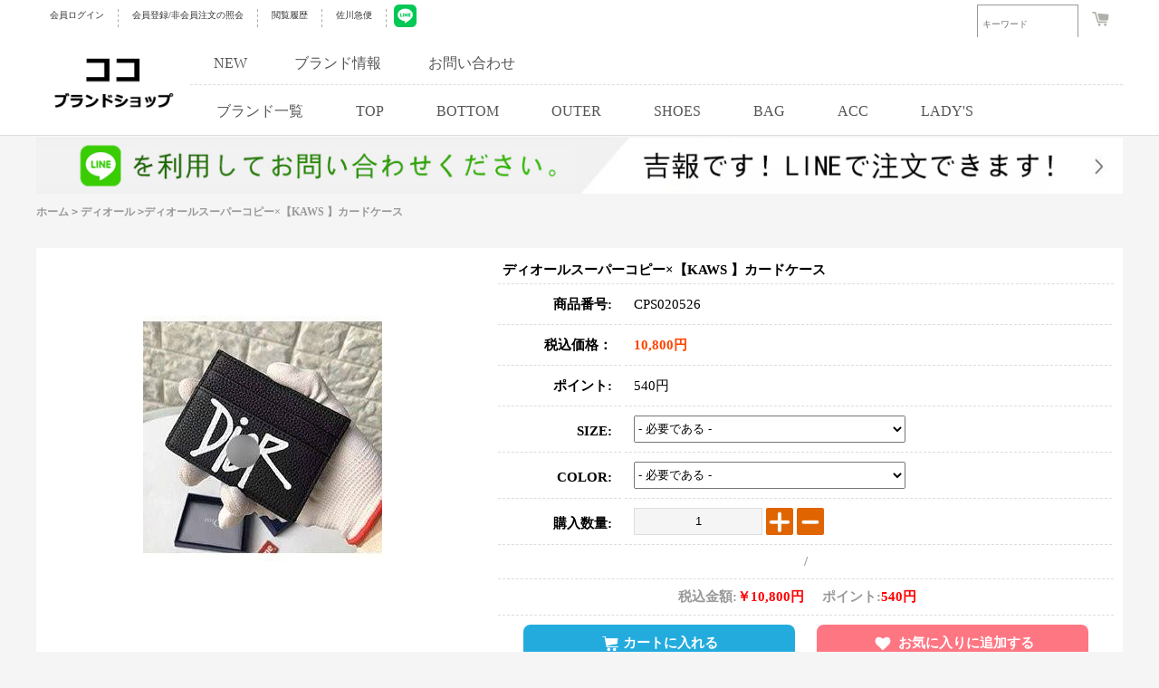

--- FILE ---
content_type: text/css
request_url: https://www.cocobrandshop.jp/themes/default/css/public/top.css
body_size: 1778
content:
body{margin: 0;padding: 0;background-color: #F5F5F5;}
.xsxs {
    width: 1200px;
        margin-left: calc(100% /2 - 584px);
	font-size: 14px;
}
dt {
  list-style-type: none;
    margin: 0;
    padding: 0;
    display: block;
}
.bodybox{
  min-height: calc(100vh - 262px);
}
.xsxs dl dt span {
    display: block;
    padding: 0 0 0 24px;
    line-height: 27px;
    color: #fff;
    float: right;
    padding-right: 55px;
    color: #00faf1;
}
.right_1_xs li a {
    color: #000000;
}
a {
    text-decoration: none;
 
}
.right_1_xs ul{
  list-style-type: none;
    margin: 0;
    padding: 0;
    color: #000000;
}
.right_1_xs li {

    list-style-type: none;
    margin: 0;
    padding: 0;

    line-height: 22px;
    height: 22px;
    width: auto;
    width: 280px;
    float: left;
}
strong {
    font-weight: bold;
    margin: 0;
    padding: 0;
}
.right_1_xs {
    width: 1156px;
    height: 98px;
    padding: 5px 0px 0 0;
    border: 1px solid #736655;
}
.cc_white{color: white;}
.cc_999{color: #999;}
.cc_555{color: #555;}
.cc_333{color: #333;}
.cc_head_flash{width:calc(100% - 40px);float: left;border-bottom: 1px solid #DDDDDD;padding: 5px 20px 5px 20px;background-color: white;position: fixed;z-index: 99;}
.cc_head{width: 1200px;float: left;margin-left: calc(100% /2 - 600px);}
.cc_head_left_span{float: left;font-size: 10px;padding-right: 15px;padding-left: 15px;height: 20px;margin-top: 5px;cursor: pointer;
border-right: 1px dashed #aaa;transition: 1s;}
.cc_head_left_span:hover{background-color: #DDDDDD;}
.cc_head_left_span_shop{float: right;font-size: 10px;padding-right: 15px;padding-left: 15px;height: 20px;margin-top: 5px;cursor: pointer;}
.cc_keywords{width: 100px;float: right;font-size: 10px;padding: 5px;height: 18px;outline: none;border: 1px solid #999;cursor: pointer;
background-color: #fff;transition: 1s;color #555;}
.cc_keywords:hover{width: 200px;background-color: #F1F1F1;color: #000;font-weight: bold;}
.cc_search_go{width: 0px;padding: 0;height: 30px;border: 0px solid #999;background-color: #999;color: white;cursor: pointer;float: right;transition: 1s;}
.cc_search_go:hover{background-color: #333;border: 1px solid #333;font-weight: bold;}
.cc_cur{float: left;cursor: pointer;text-decoration: none;}
.cc_cur img{width: 170px;float: left;}
.cc_sec_head_span{width: calc(100% - 172px);float: left;padding: 5px 0 5px 0;}

.cc_sec_head_span_a{text-decoration: none;cursor: pointer;float: left;padding:5px 25px 5px 25px;font-size: 16px;color: #555;
line-height: 25px;transition: 1.5s;background-color: white;border: 1px solid #fff;}
.cc_sec_head_span_a:hover{background-color: #DDDDDD;border: 1px solid #AAAAAA;}
.cc_sec_head_span_b{text-decoration: none;cursor: pointer;float: left;padding:5px 28px 5px 28px;font-size: 16px;color: #555;
line-height: 25px;transition: 1.5s;background-color: white;margin-top: 5px;border: 1px solid #fff;}
.cc_sec_head_span_b:hover{background-color: #DDDDDD;border: 1px solid #AAAAAA;}

.cc_category_26{width: 1100px;height: auto;border: 1px solid #555;float: left;padding: 20px;
position: fixed;z-index: 88;top: -480px;left:calc(50% - 500px);background-color: white;opacity: 0.98;transition: 0.5s;}
.cc_category_22{width: 150px;height: auto;border: 1px solid #555;float: left;padding: 20px;
position: fixed;z-index: 88;top: -480px;left:calc(50% - 320px);background-color: white;opacity: 0.98;transition: 0.5s;}
.cc_category_16{width: 150px;height: auto;border: 1px solid #555;float: left;padding: 10px;
position: fixed;z-index: 88;top: -480px;left: calc(50% - 324px);background-color: white;opacity: 0.98;transition: 0.5s;}
.cc_category_1{width: 150px;height: auto;border: 1px solid #555;float: left;padding: 10px;
position: fixed;z-index: 88;top: -480px;left: calc(50% - 215px);background-color: white;opacity: 0.98;transition: 0.5s;}
.cc_category_6{width: 150px;height: auto;border: 1px solid #555;float: left;padding: 10px;
position: fixed;z-index: 88;top: -480px;left: calc(50% - 93px);background-color: white;opacity: 0.98;transition: 0.5s;}
.cc_category_19{width: 150px;height: auto;border: 1px solid #555;float: left;padding: 10px;
position: fixed;z-index: 88;top: -480px;left: calc(50% + 18px);background-color: white;opacity: 0.98;transition: 0.5s;}
.cc_category_12{width: 150px;height: auto;border: 1px solid #555;float: left;padding: 10px;
position: fixed;z-index: 88;top: -480px;left: calc(50% + 125px);background-color: white;opacity: 0.98;transition: 0.5s;}
.cc_category_4{width: 150px;height: auto;border: 1px solid #555;float: left;padding: 10px;
position: fixed;z-index: 88;top: -480px;left: calc(50% + 215px);background-color: white;opacity: 0.98;transition: 0.5s;}
.cc_category_24{width: 150px;height: auto;border: 1px solid #555;float: left;padding: 10px;
position: fixed;z-index: 88;top: -480px;left: calc(50% + 310px);background-color: white;opacity: 0.98;transition: 0.5s;}

.cc_category_labe{float: left;width: calc(100% / 4 - 14px);padding: 5px;font-size: 10px;cursor: pointer;transition: 0.5s;border: 1px solid white;}
.cc_category_labe:hover{background-color: #DDDDDD;border: 1px solid #AAAAAA;}
.cc_category_labe_full{float: left;width: calc(100% - 14px);padding: 5px;font-size: 10px;cursor: pointer;transition: 0.5s;border: 1px solid white;}
.cc_category_labe_full:hover{background-color: #DDDDDD;border: 1px solid #AAAAAA;}

.cc_head_flash_big_ad{width:calc(100% - 40px);float: left;border-bottom: 0px solid #DDDDDD;padding: 5px 20px 5px 20px;background-color: white;margin-top: 145px;
background-color: #F5F5F5;}
.cc_sec_ad_div{width: calc(100% / 5 - 5px);float: left;margin-right: 3px;border: 1px dashed #DDDDDD;height: 232px;}

.cc_sec_ad_div img{width: 100%;height: 232px;cursor: pointer;}
.cc_sec_ad_content_div{width: 100%;height: 192px;float: left;top: -232px;z-index: 1;background-color: rgba(0,0,0,0);text-align: center;color: white;
padding: 20px 0 20px 0;position: relative;cursor: pointer;transition: 1s;opacity: 0;}
.cc_sec_ad_content_div:hover{opacity: 1;}
.cc_sec_ad_content_txt{padding: 20px 0 20px 0;width: 100%;float: left;background-color: rgba(0,0,0,.8);color: white;margin-top: 150px;}

.cc_sec_product_div{width: calc(264px);float: left;margin-right: 16px;margin-left: 16px;border: 1px solid #DDDDDD;height: 487px;
transition: 1s;opacity: 1;margin-bottom: 40px;background-color: white;}
.cc_sec_product_div:hover{border: 1px solid orangered;opacity: 1;}
.cc_sec_product_div img{width: 210px;height: 310px;margin-left: 25px;margin-top: 40px;margin-bottom:46px ;cursor: pointer;}
.cc_sec_product_content_div{width: 100%;height: 192px;float: left;top: -390px;z-index: 1;background-color: rgba(0,0,0,0);text-align: center;color: white;
position: relative;cursor: pointer;}
.cc_sec_product_content_txt{border-top: 1px dashed #DDDDDD;padding: 10px 0 0 0;font-size: 14px;width: 100%;float: left;color: #000;margin-top: 350px;height: 100px;}
.cc_product_name{width: 100%;height: 50px;float: left;text-align: center;font-size: 12px;
text-overflow: -o-ellipsis-lastline;overflow: hidden;text-overflow: ellipsis;display: -webkit-box;-webkit-line-clamp: 3;-webkit-box-orient: vertical;}
.cc_product_name_order_left{width: calc(70% - 10px);float: left;text-align: left;padding: 5px;font-size: 12px;color: #555555;
background-color: #fff}
.cc_product_name_order_right{width: calc(30% - 10px);float: right;text-align: right;padding: 5px;font-size: 12px;color: red;font-weight: bold;
background-color: white}
.cc_product_name_order_label{font-size: 20px;color: red;font-weight: bold;}
.cc_product_buy{padding: 8px 30px 8px 30px;border-radius: 5px;background-color: white;color: white;
font-weight: bold;cursor: pointer;border: 1px dashed orangered;color: orangered;}
.cc_product_buy:hover{background-color: orangered;color: white;}

.cc_foot_four{width: calc(100% / 4 - 22px);float: left;padding: 10px;background-color: #F1F1F1;}

.cc_foot_four p {margin:10px;}
.cc_foot_a{font-size: 14px;text-decoration: none;cursor: pointer;}
.cc_foot_a:hover{color: orangered;}
.recent_div{position: fixed;z-index: 10000;top: 1px;right: -110px;width: 80px;height: 100%;border: 1px solid #DDDDDD;background-color: white;padding: 10px;
opacity: .95;box-shadow: darkgrey 10px 10px 30px 10px;transition: .5s;}
.recent_cnt{position: fixed;z-index: 10000;height: 150px;width: 50px;top: 50%;margin-top:-125px;right: 1px;border: 0px solid black;transition: .5s;}
.recent_cnt_btn {background-color: black;opacity: .4;width: 20px;height: 20px;padding: 10px;}
.recent_cnt_img {width: 20px;}
.recent_btn_padd{padding-bottom: 1px;padding-left: 10px;}
.recent_a_point{cursor: pointer;}
.recent_td_recbtn{text-align: center;text-align-last: center;padding-bottom: 20px;
border: 1px solid #DDDDDD;padding-bottom: 5px;padding-top: 5px;cursor: pointer;background-color: white;transition: 1s;}
.recent_td_recbtn:hover{background-color: #DDDDDD;}
.recent_a_recbtn {color: #007AFF;font-size: 12px;background-color: rgba(0,0,0,0);}

.page_first_over{padding: 9px 8px 8px 8px;font-size: 10px;cursor: pointer;text-decoration: none;background-color: white;color: #AAAAAA;
text-align: center;border-radius: 5px;transition: 1s;border: 1px solid #AAAAAA;}
.page_first_over:hover{background-color: red;color: white;border: 1px solid orangered;}
.page_perv_next{padding: 9px 8px 8px 8px;font-size: 10px;cursor: pointer;text-decoration: none;background-color: white;color:#AAAAAA;
text-align: center;border-radius: 5px;transition: 1s;border: 1px solid #AAAAAA;}
.page_perv_next:hover{background-color: red;color: white;border: 1px solid orangered;}
.page_list{width: 35px;height: 35px;background-color: #fff;color: #aaa;line-height: 35px;font-size: 10px;text-decoration: none;color: #AAAAAA;
cursor: pointer;text-align: center;border-radius: 5px;transition: 1s;border: 1px solid #AAAAAA;}
.page_list:hover{background-color: red;color: white;border: 1px solid orangered;}
.page_list_select{background-color: red;border: 1px solid orangered;width: 35px;height: 35px;
line-height: 35px;font-size: 10px;text-decoration: none;color: white;
cursor: pointer;text-align: center;border-radius: 5px;transition: 1s;border: 1px solid orangered;}
.pagebar_no{float: right;margin-right: 10px;}
.pagebar_no a{float: left;margin-right: 5px;}

.spanfooter{background-color:#F5F5F5;color:#000000;}
.spanastyle{cursor: pointer;text-decoration: none;color: #999;font-size: 10px;background-color: #f5f5f5;}





--- FILE ---
content_type: text/css
request_url: https://www.cocobrandshop.jp/themes/default/css/coco-pc.css
body_size: 3312
content:
html,
body {
  padding: 0;
  margin: 0;
  font-family: "Yu Gothic";
  background: #F5F5F5;
}
img {
  border: 0;
  outline: none;
}
a {
  color: inherit;
  outline: none;
  text-decoration: none;
}
input {
  outline: none;
}
h1,
h2,
h3,
p,
ul,
li {
  margin: 0;
  padding: 0;
}
@font-face {
  font-family: SpectralSemiBold;
  src: url("../fonts/Spectral-SemiBold.woff") format("woff"), url("../fonts/Spectral-SemiBold.ttf") format("truetype");
  font-weight: 600;
  font-style: normal;
}
.container {
  width: 1200px;
  margin: 0 auto;
  position: relative;
}
.fr {
  float: right;
}
.fl {
  float: left;
}
.bodybox{
  min-height: calc(100vh - 262px);
}
.cc_cart_num {
    position: absolute;
    color: white;
    font-size: 10px;
    padding: 1px 5px 1px 5px;
    background-color: orangered;
    border-radius: 10px;
}
.top {
  box-sizing: border-box;
  position: fixed;
  padding: 5px 0;
  width: 100%;
  border-bottom: 1px solid #DDDDDD;
  background: #fff;
  z-index: 99;
  font-size: 0;
  top: 0;
  left: 0;
}
.top span {
  color: #999;
}
.top a {
  color: #333;
}
.url_tree{
    width: 100%;
    float: left;
    font-size: 12px;
    color: #999;
    cursor: pointer;
    margin-bottom: 5px;
}
.top .txt {
  font-size: 10px;
  padding: 0 15px;
  height: 20px;
  margin-top: 5px;
  cursor: pointer;
  border-right: 1px dashed #aaa;
  transition: 1s;
  display: inline-block;
  vertical-align: top;
}
.top .txt:hover {
  background: #DDD;
}
.top #searchForm {
  display: inline-block;
  vertical-align: top;
}
.top #searchForm .keywords {
  display: inline-block;
  vertical-align: top;
  font-size: 10px;
  padding: 5px;
  height: 30px;
  border: 1px solid #999;
  cursor: pointer;
  background: #fff;
  transition: 1s;
}
.top #searchForm .keywords:hover {
  width: 200px;
  background: #F1F1F1;
  color: #000;
  font-weight: bold;
}
.top #searchForm .sub {
  display: inline-block;
  vertical-align: top;
  height: 30px;
  background: #999;
  color: #fff;
  cursor: pointer;
  transition: 1s;
  padding: 0;
  width: 0;
  border: 0;
}
.top .cart {
  display: inline-block;
  vertical-align: top;
  padding: 0 15px;
  height: 20px;
  margin-top: 5px;
}
.top .cart img {
  margin-top: 3px;
}
header {
  width: 100%;
  border-bottom: 1px solid #DDDDDD;
  padding: 5px 0;
  background: #fff;
  position: fixed;
  z-index: 99;
  font-size: 0;
  top: 41px;
  left: 0;
}
header .logo {
  width: 170px;
  display: inline-block;
  vertical-align: top;
}
header .logo img {
  display: block;
  width: 100%;
}
header .nav {
  display: inline-block;
  vertical-align: top;
  width: calc(100% - 170px);
}
header .nav .list {
  padding: 5px 0;
  border-bottom: 1px dashed #ddd;
}
header .nav .list a {
  display: inline-block;
  vertical-align: top;
  padding: 5px 25px;
  font-size: 16px;
  color: #555;
  line-height: 25px;
  transition: 0.5s;
  background: #fff;
  border: 1px solid #fff;
}
header .nav .list a:hover {
  background: #DDD;
  border: 1px solid #AAA;
}
header .nav nav {
  padding: 5px 0;
}
header .nav nav a {
  display: inline-block;
  vertical-align: top;
  padding: 5px 28px;
  font-size: 16px;
  color: #555;
  line-height: 25px;
  transition: 0.5s;
  background: #fff;
  margin-top: 5px;
  border: 1px solid #fff;
}
header .nav nav a:hover {
  background: #DDD;
  border: 1px solid #AAA;
}
.category {
  border: 1px solid #555;
  padding: 20px;
  position: fixed;
  z-index: 88;
  background-color: white;
  opacity: 0.98;
  transition: 0.5s;
  font-size: 0;
}
.category a {
  display: inline-block;
  vertical-align: top;
  width: calc(25% - 14px);
  padding: 5px;
  font-size: 10px;
  cursor: pointer;
  transition: 0.5s;
  border: 1px solid #fff;
  color: #999;
}
.category a.full {
  width: calc(100% - 14px);
}
.cc_category_26 {
  width: 1100px;
  top: -480px;
  left: calc(50% - 500px);
}
.cc_category_22 {
  width: 150px;
  top: -480px;
  left: calc(50% - 320px);
}
.cc_category_16 {
  width: 150px;
  top: -480px;
  left: calc(50% - 324px);
}
.cc_category_1 {
  width: 150px;
  top: -480px;
  left: calc(50% - 215px);
}
.cc_category_6 {
  width: 150px;
  top: -480px;
  left: calc(50% - 93px);
}
.cc_category_19 {
  width: 150px;
  top: -480px;
  left: calc(50% + 18px);
}
.cc_category_12 {
  width: 150px;
  top: -480px;
  left: calc(50% + 125px);
}
.cc_category_4 {
  width: 150px;
  top: -480px;
  left: calc(50% + 215px);
}
.cc_category_24 {
  width: 150px;
  top: -480px;
  left: calc(50% + 310px);
}
.head_ban {
  margin-top: 152px;
}
.head_ban img {
  display: block;
  width: 100%;
}
.head_text {
  border: 1px dashed #ccc;
  color: #454545;
  font-size: 12px;
  line-height: 34px;
  padding: 0 10px;
  box-sizing: border-box;
}
footer {
  padding: 10px 0;
  background: #F1F1F1;
  text-align: center;
}
footer ul {
  overflow: hidden;
}
footer li {
  width: 25%;
  float: left;
  line-height: 62px;
  list-style: none;
}
footer li a {
  font-size: 14px;
  color: #000;
}
footer #copyright {
  line-height: 60px;
  font-size: 14px;
}
.crumbs {
  padding: 12px 0;
  line-height: 16px;
  font-size: 12px;
  color: #999;
  font-weight: bold;
}
.pagebar {
  text-align: right;
}
.pagebar a{
  display: inline-block;
  vertical-align: top;
  line-height: 35px;
  margin-left: 5px;
  border-radius: 5px;
  transition: 1s;
  border: 1px solid #AAA;
  font-size: 10px;
  background: #fff;
  padding: 0 15px;
}
.pagebar span{
  display: inline-block;
  vertical-align: top;
  line-height: 35px;
  border-radius: 5px;
  border: 1px solid #AAA;
  font-size: 14px;
  padding: 0 15px;
}
.pagebar a.on,
.pagebar a:hover {
  background-color: red;
  color: white;
  border: 1px solid orangered;
}
.video {
  margin-bottom: 60px;
}
.video iframe {
  margin-top: 20px;
}
.star {
  position: absolute;
  font-size: 0;
  right: 0;
  top: 0;
}
.star i {
  display: inline-block;
  vertical-align: top;
  width: 16px;
  height: 16px;
  background-repeat: no-repeat;
  background-size: 100% 100%;
  background-image: url('../img/star.png');
}
.star .star-o {
  background-image: url('../img/star-o.png');
}
.sold_out {
  position: relative;
  z-index: 1;
}
.sold_out:before {
  content: '';
  display: block;
  position: absolute;
  background: rgba(255, 255, 255, 0.8);
  left: 0;
  right: 0;
  top: 0;
  bottom: 0;
  z-index: 2;
}
.sold_out:after {
  content: "売り切れました";
  display: block;
  position: absolute;
  left: 0;
  right: 0;
  text-align: center;
  color: #000;
  font-size: 30px;
  line-height: 40px;
  top: 50%;
  margin-top: -20px;
  z-index: 3;
}
.index_block_area {
  text-align: center;
  margin-top: 50px;
  margin-bottom: 80px;
}
.index_block_area .title {
  font-size: 32px;
  line-height: 32px;
  margin-bottom: 16px;
  font-family: SpectralSemiBold;
}
.index_block_area .txt {
  font-size: 12px;
  margin-bottom: 16px;
  line-height: 17px;
}
.index_block_area .link {
  font-size: 0;
}
.index_block_area .link a {
  position: relative;
  display: inline-block;
  vertical-align: top;
  margin-left: 24px;
  text-decoration: underline;
  font-size: 12px;
  color: #000;
  line-height: 14px;
}
.index_block_area .link a:hover {
  color: #677789;
}
.index_block_area .link a:after {
  content: '|';
  color: #ccc;
  display: inline-block;
  position: absolute;
  top: 0;
  left: -14px;
}
.index_block_area .link a:first-child {
  margin-left: 0;
}
.index_block_area .link a:first-child:after {
  display: none;
}
.index_title {
  position: relative;
  text-align: center;
  margin-bottom: 10px;
}
.index_title h2 {
  position: relative;
  display: inline-block;
  padding: 0 15px;
  font-size: 28px;
  line-height: 28px;
  margin: 0;
  background: #F5F5F5;
  z-index: 2;
}
.index_title:after {
  z-index: 1;
  content: '';
  display: block;
  border-top: 1px solid #ccc;
  position: absolute;
  top: 14px;
  left: 100px;
  width: 1000px;
}
.index_shop_block {
  margin-bottom: 40px;
}
.index_shop_block .txt {
  text-align: center;
  font-size: 14px;
  line-height: 1.4;
  margin-bottom: 20px;
}
.index_shop_block .list {
  font-size: 0;
  margin-bottom: 20px;
}
.index_shop_block .list .item {
  display: inline-block;
  vertical-align: top;
  box-sizing: border-box;
  width: 275px;
  height: 445px;
  margin: 0 30px 30px 0;
  background: #fff;
  border: 1px solid #DDD;
  transition: 1s;
}
.index_shop_block .list .item:nth-child(4n) {
  margin-right: 0;
}
.index_shop_block .list .item:hover {
  border: 1px solid orangered;
}
.index_shop_block .list .item .img {
  height: 350px;
  padding: 0 27px;
  overflow: hidden;
}
.index_shop_block .list .item .img a {
  display: block;
}
.index_shop_block .list .item .img img {
  display: block;
  width: 100%;
}
.index_shop_block .list .item .name {
  font-size: 13px;
  display: block;
  line-height: 25px;
  height: 50px;
  overflow: hidden;
  color: #000;
  padding: 0 10px;
}
.index_shop_block .list .item .price {
  line-height: 40px;
  font-size: 20px;
  color: red;
  font-weight: bold;
  padding: 0 10px;
}
.index_comment_block {
  margin-bottom: 40px;
}
.index_comment_block .list {
  font-size: 0;
}
.index_comment_block .list .item {
  display: inline-block;
  vertical-align: top;
  margin: 0 30px 30px 0;
  width: 379px;
  background: #fff;
  padding: 10px;
  box-sizing: border-box;
  border: 1px solid #DDD;
  transition: 1s;
}
.index_comment_block .list .item:hover {
  border: 1px solid orangered;
}
.index_comment_block .list .item:nth-child(3n) {
  margin-right: 0;
}
.index_comment_block .list .item .img {
  display: inline-block;
  vertical-align: top;
  width: 100px;
}
.index_comment_block .list .item .img img {
  display: block;
  width: 100%;
}
.index_comment_block .list .item .text {
  position: relative;
  display: inline-block;
  vertical-align: top;
  font-size: 12px;
  color: #000;
  width: 245px;
  margin-left: 10px;
  margin-top: 10px;
}
.index_comment_block .list .item .text p {
  font-size: 13px;
  margin-bottom: 4px;
}

.index_inquiry_block .list {
  margin: 40px 140px 80px;
}
.index_inquiry_block .list .item {
  padding: 20px 0;
  border-bottom: 1px solid #ddd;
}
.index_inquiry_block .list .item:last-child {
  border-bottom: 0;
}
.index_inquiry_block .list .item .name {
  font-size: 20px;
  font-weight: bold;
  line-height: 1.4;
  margin-bottom: 10px;
}
.index_inquiry_block .list .item .txt {
  font-size: 16px;
  line-height: 1.4;
  color: #454545;
  margin-bottom: 10px;
}
.index_inquiry_block .list .item .msg {
  font-size: 14px;
  color: #666;
  line-height: 30px;
  margin-bottom: 10px;
}

.index_link_block {
  margin-bottom: 40px;
}
.index_link_block .list {
  margin-top: 30px;
  text-align: center;
}
.index_link_block .list a {
  display: inline-block;
  vertical-align: top;
  border-right: 1px solid #ddd;
  line-height: 1;
  padding-right: 10px;
  margin-right: 10px;
  color: #000;
  font-size: 12px;
  text-decoration: underline;
}
.index_link_block .list a:last-child{
  border-right: 0;
  padding-right: 0;
}
.index_news_block {
  margin-bottom: 40px;
}
.index_news_block .list {
  border: 1px solid #000;
  font-size: 0;
  padding: 40px 20px;
}
.index_news_block .index_title {
  margin-bottom: 30px;
}
.index_news_block .item {
  display: inline-block;
  vertical-align: top;
  width: 50%;
  margin-bottom: 12px;
  font-size: 13px;
}
.index_news_block .item time {
  display: inline-block;
  width: 7em;
  margin-right: 12px;
  color: #666;
}
.index_news_block .item a {
  color: #182a50;
}
.index_news_block .item a:hover {
  text-decoration: underline;
}
.type_title {
  font-size: 24px;
  margin: 20px 0;
  color: #000;
}
.type_txt {
  font-size: 14px;
  line-height: 1.8;
  color: #000;
  margin-bottom: 20px;
}
.type_product_total {
  border-top: 1px dashed #999;
  padding: 5px 0;
  font-size: 12px;
  color: #999;
  margin-bottom: 5px;
}
.product_msg {
  background: #fff;
  font-size: 0;
  margin-bottom: 20px;
  padding-bottom: 20px;
}
.product_msg .img {
  display: inline-block;
  vertical-align: top;
  width: 500px;
  text-align: center;
}
.product_msg .img img {
  width: 264px;
  margin-top: 10px;
}
.product_msg .msg {
  display: inline-block;
  vertical-align: top;
  width: 680px;
  padding: 10px;
  overflow: hidden;
}
.product_msg .msg .title {
  border-bottom: 1px dashed #DDD;
  font-size: 15px;
  padding: 5px;
}
.product_msg .msg .span_goods_label {
  width: calc(20% - 20px);
  float: left;
  text-align: right;
  padding: 10px;
  font-size: 15px;
  border-bottom: 1px dashed #DDD;
}
.product_msg .msg .span_goods_content {
  width: calc(80% - 20px);
  float: left;
  text-align: left;
  padding: 10px;
  font-size: 15px;
  border-bottom: 1px dashed #DDDDDD;
}
.product_msg .msg .span_goods_title_qty {
  width: calc(100% - 20px);
  float: left;
  border-bottom: 1px dashed #ddd;
  font-size: 10px;
  padding: 10px;
  color: #999;
}
.product_msg .msg .pinput_num {
  padding: 5px;
  width: 100%;
  text-align: center;
  border: 1px solid #DDDDDD;
  outline: none;
  background-color: #F5F5F5;
}
.product_msg .msg .img_p_r {
  width: 28px;
  border-radius: 2px;
  cursor: pointer;
  display: inline-block;
  vertical-align: top;
  margin-bottom: 4px;
}
.product_msg .msg .span_goods_title_label {
  width: calc(100% - 20px);
  float: left;
  border-bottom: 1px dashed #ddd;
  font-size: 15px;
  font-weight: bold;
  padding: 10px;
  color: #999;
  text-align: center;
}
.product_msg .msg .goods_btn_buy {
  font-size: 16px;
  font-weight: bold;
  width: 30%;
  height: 40px;
  background-color: orangered;
  color: white;
  border: 1px solid red;
  border-radius: 3px;
  cursor: pointer;
  transform: 0.5s;
}
.product_msg .msg .goods_btn_other {
  width: 30%;
  height: 40px;
  cursor: pointer;
  font-size: 16px;
}
.goods_add_to_cart{
  display: inline-block;
  vertical-align: top;
  height: 40px;
  line-height: 40px;
  cursor: pointer;
  text-align: center;
  text-align-last: center;
  width: 300px;
  border-radius: 8px;
  background: #23abdd;
  color: #fff;
  font-size: 15px;
  font-weight: 600;
  margin-right: 20px;
}
.goods_add_to_cart i{
  display: inline-block;
  vertical-align: middle;
  width: 20px;
  height: 100%;
  background-image: url('./images/cart.png');
  background-size: 100%;
  background-repeat: no-repeat;
  background-position: center center;
  margin-right: 4px;
}

.goods_add_to_wish{
  display: inline-block;
  vertical-align: top;
  height: 40px;
  line-height: 40px;
  cursor: pointer;
  text-align: center;
  text-align-last: center;
  width: 300px;
  border-radius: 8px;
  background: #ff7683;
  color: #fff;
  font-size: 15px;
  font-weight: 600;
}
.goods_add_to_wish i{
  display: inline-block;
  vertical-align: middle;
  width: 26px;
  height: 100%;
  background-image: url('./images/heart.png');
  background-size: 100%;
  background-repeat: no-repeat;
  background-position: center center;
  margin-right: 4px;
}
.product_details {
  background: #fff;
}
.product_details .title {
  font-size: 13px;
  color: #999;
  line-height: 64px;
  padding-left: 40px;
  border-bottom: 1px dashed #ddd;
}
.product_details .con {
  width: 680px;
  display: block;
  margin: 20px auto;
}
.product_comment {
  background: #fff;
}
.product_comment .title {
  font-size: 16px;
  color: #666;
  line-height: 40px;
  padding: 0 20px;
}
.product_comment .total {
  padding: 0 20px 10px;
  overflow: hidden;
}
.product_comment .total .fl {
  width: 110px;
  text-align: center;
}
.product_comment .total .score {
  height: 90px;
  font-size: 14px;
}
.product_comment .total .score b {
  font-size: 60px;
}
.product_comment .total .num {
  font-size: 16px;
}
.product_comment .total .item {
  width: 1020px;
  margin-bottom: 10px;
  font-size: 15px;
  line-height: 16px;
}
.product_comment .total .item .progress {
  display: inline-block;
  vertical-align: middle;
  width: 900px;
  height: 12px;
  margin: 0 15px;
  background: #e2e3e7;
  font-size: 0;
}
.product_comment .total .item .progress .full {
  display: inline-block;
  vertical-align: top;
  height: 12px;
  background: #ff6251;
}
.product_comment .sub_title {
  font-size: 16px;
  color: #666;
  line-height: 44px;
  padding: 0 20px;
  border-top: 1px solid #eff0f5;
  border-bottom: 1px solid #eff0f5;
}
.product_comment .comment {
  padding: 0 20px 20px;
  margin-bottom: 40px;
}
.product_comment .comment .item {
  position: relative;
  border: 5px solid #E9E9EB;
  margin: 20px auto 0;
  padding: 5px;
}
.product_comment .comment .item .name {
  border-bottom: 1px dashed #E9E9EB;
  height: 26px;
  line-height: 26px;
  color: #314E8C;
}
.product_comment .comment .item .txt {
  padding: 5px 0;
  line-height: 26px;
}
.product_comment .comment .item time {
  display: block;
  margin: 10px 0;
}
.product_comment .comment .item .star {
  right: 10px;
  top: 8px;
}

.fqs_page {
  margin-bottom: 40px;
}
.fqs_page .title {
  text-align: center;
  padding: 40px 0;
}
.fqs_page .txtlist{
  width: 1000px;
  margin: 0 auto;
}
.fqs_page .txt-title{
  font-weight: bold;
  font-size: 18px;
  margin-bottom: 10px;
  color: #454545;
  padding-top: 20px;
}
.fqs_page .txt-item{
  font-size: 16px;
  margin-bottom: 8px;
  color: #666;
  line-height: 26px;
}
.fqs_page .txt-item span{
  display: inline-block;
  vertical-align: top;
  width: 26px;
  background: #bfbfbf;
  border-radius: 50%;
  text-align: center;
  color: #fff;
  font-size: 14px;
  height: 26px;
  line-height: 25px;
  margin-right: 10px;
}

.fqs_page form {
  display: block;
  width: 665px;
  margin: 0 auto;
}
.fqs_page .formGroup {
  overflow: hidden;
  margin-bottom: 20px;
}
.fqs_page .formGroup label {
  float: left;
  width: 150px;
  line-height: 34px;
}
.fqs_page .formGroup input {
  float: left;
  width: 490px;
  line-height: 34px;
  padding: 0 10px;
  border: 1px solid #ddd;
}
.fqs_page .formGroup textarea {
  float: left;
  width: 490px;
  line-height: 1.2;
  height: 100px;
  padding: 10px;
  border: 1px solid #ddd;
  resize: none;
}
.fqs_page .formGroup button {
  float: left;
  width: 120px;
  text-align: center;
  border: 1px solid #888;
  line-height: 34px;
}
.fqs_page .formGroup span {
  line-height: 34px;
  padding-left: 8px;
  color: #f00;
}
.fqs_page .list {
  margin: 40px 100px;
}
.fqs_page .list .img{
  height: 100px;
  display: block;
  width: 100px;
  margin-bottom: 10px;
}
.fqs_page .list .img img{
  display: block;
  width: 100%;
  height: 100%;
  object-fit: cover;
}
.fqs_page .list .item {
  padding: 20px 0;
  border-bottom: 1px solid #ddd;
}
.fqs_page .list .item .name {
  font-size: 20px;
  line-height: 1.4;
  margin-bottom: 10px;
}
.fqs_page .list .item .txt {
  font-size: 16px;
  line-height: 1.4;
  color: #454545;
  margin-bottom: 10px;
}
.fqs_page .list .item .msg {
  font-size: 14px;
  color: #666;
  line-height: 30px;
  margin-bottom: 10px;
}